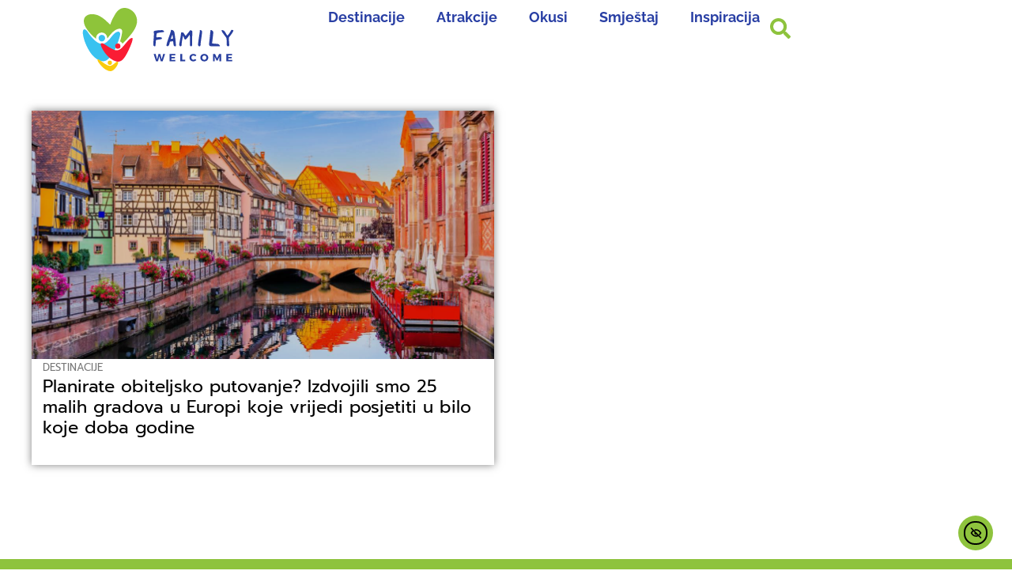

--- FILE ---
content_type: text/css
request_url: https://familywelcome.hr/wp-content/uploads/elementor/css/post-489.css?ver=1763327572
body_size: 704
content:
.elementor-kit-489{--e-global-color-primary:#000000;--e-global-color-secondary:#293FA4;--e-global-color-text:#000000;--e-global-color-accent:#8EC33D;--e-global-color-fc28385:#293FA4;--e-global-color-21bfb04:#FFFFFF;--e-global-color-ad41708:#F8F8F8;--e-global-color-57a29b1:#D9D9D9;--e-global-color-d345fd2:#A7A7A7;--e-global-color-08fcc9d:#787878;--e-global-color-e5e9561:#151515;--e-global-color-a7d56ee:#8EC33D;--e-global-color-f095d90:#39C1F1;--e-global-color-4ac2483:#FA1A34;--e-global-color-eadda8a:#FACA0E;--e-global-color-e34a9f0:#723DC3;--e-global-color-a9a2eec:#293FA4;--e-global-color-05a8b52:#3D8EC3;--e-global-typography-primary-font-family:"Raleway";--e-global-typography-primary-font-size:70px;--e-global-typography-primary-font-weight:500;--e-global-typography-primary-line-height:1.1em;--e-global-typography-secondary-font-family:"Open Sans";--e-global-typography-secondary-font-size:20px;--e-global-typography-secondary-font-weight:400;--e-global-typography-secondary-line-height:1.1em;--e-global-typography-text-font-family:"Open Sans";--e-global-typography-text-font-size:15px;--e-global-typography-text-line-height:1.6em;--e-global-typography-accent-font-family:"Open Sans";--e-global-typography-accent-font-size:16px;--e-global-typography-accent-font-weight:400;--e-global-typography-accent-line-height:1.3em;--e-global-typography-61eed76-font-family:"Open Sans";--e-global-typography-61eed76-font-size:13px;--e-global-typography-61eed76-font-weight:normal;--e-global-typography-61eed76-line-height:1.1em;--e-global-typography-92b0a2d-font-family:"Raleway";--e-global-typography-92b0a2d-font-size:23px;--e-global-typography-92b0a2d-font-weight:700;--e-global-typography-92b0a2d-line-height:1.2em;--e-global-typography-f500460-font-family:"Raleway";--e-global-typography-f500460-font-size:300px;--e-global-typography-f500460-font-weight:900;--e-global-typography-f500460-line-height:1em;--e-global-typography-ba6914a-font-family:"Raleway";--e-global-typography-ba6914a-font-size:48px;--e-global-typography-ba6914a-font-weight:900;--e-global-typography-ba6914a-line-height:1.1em;--e-global-typography-317d263-font-family:"Raleway";--e-global-typography-317d263-font-size:24px;--e-global-typography-317d263-font-weight:700;--e-global-typography-317d263-line-height:1.3em;--e-global-typography-99dd0b2-font-family:"Raleway";--e-global-typography-99dd0b2-font-size:16px;--e-global-typography-99dd0b2-font-weight:700;--e-global-typography-99dd0b2-line-height:1.3em;--e-global-typography-2bd9da1-font-family:"Raleway";--e-global-typography-2bd9da1-font-size:14px;--e-global-typography-2bd9da1-font-weight:500;--e-global-typography-2bd9da1-line-height:1.3em;color:var( --e-global-color-text );font-family:var( --e-global-typography-text-font-family ), Sans-serif;font-size:var( --e-global-typography-text-font-size );line-height:var( --e-global-typography-text-line-height );}.elementor-kit-489 button,.elementor-kit-489 input[type="button"],.elementor-kit-489 input[type="submit"],.elementor-kit-489 .elementor-button{background-color:var( --e-global-color-accent );font-family:var( --e-global-typography-accent-font-family ), Sans-serif;font-size:var( --e-global-typography-accent-font-size );font-weight:var( --e-global-typography-accent-font-weight );line-height:var( --e-global-typography-accent-line-height );color:var( --e-global-color-21bfb04 );border-style:solid;border-width:0px 0px 0px 0px;border-color:var( --e-global-color-primary );border-radius:0px 0px 0px 0px;padding:15px 30px 15px 30px;}.elementor-kit-489 button:hover,.elementor-kit-489 button:focus,.elementor-kit-489 input[type="button"]:hover,.elementor-kit-489 input[type="button"]:focus,.elementor-kit-489 input[type="submit"]:hover,.elementor-kit-489 input[type="submit"]:focus,.elementor-kit-489 .elementor-button:hover,.elementor-kit-489 .elementor-button:focus{background-color:var( --e-global-color-fc28385 );color:var( --e-global-color-21bfb04 );border-radius:0px 0px 0px 0px;}.elementor-kit-489 e-page-transition{background-color:#FFBC7D;}.elementor-kit-489 p{margin-block-end:22px;}.elementor-kit-489 a{color:var( --e-global-color-primary );font-family:"Prompt", Sans-serif;line-height:1.1em;}.elementor-kit-489 h1{color:#000000;font-family:"Raleway", Sans-serif;font-size:34px;font-weight:600;line-height:2em;}.elementor-kit-489 h2{color:var( --e-global-color-text );font-family:"Raleway", Sans-serif;font-size:22px;font-weight:500;line-height:1.4em;}.elementor-kit-489 h3{color:var( --e-global-color-text );font-family:"Raleway", Sans-serif;font-size:22px;font-weight:300;line-height:1.3em;}.elementor-kit-489 h4{color:var( --e-global-color-text );font-family:"Raleway", Sans-serif;font-size:23px;font-weight:700;line-height:1.2em;}.elementor-kit-489 h5{color:var( --e-global-color-text );font-family:"Raleway", Sans-serif;font-size:18px;font-weight:700;line-height:1.2em;}.elementor-kit-489 h6{color:var( --e-global-color-text );font-family:"Raleway", Sans-serif;font-size:15px;font-weight:700;line-height:1.2em;}.elementor-kit-489 label{color:var( --e-global-color-e5e9561 );font-family:var( --e-global-typography-text-font-family ), Sans-serif;font-size:var( --e-global-typography-text-font-size );line-height:var( --e-global-typography-text-line-height );}.elementor-kit-489 input:not([type="button"]):not([type="submit"]),.elementor-kit-489 textarea,.elementor-kit-489 .elementor-field-textual{font-family:var( --e-global-typography-text-font-family ), Sans-serif;font-size:var( --e-global-typography-text-font-size );line-height:var( --e-global-typography-text-line-height );color:#333333;background-color:var( --e-global-color-ad41708 );border-style:solid;border-width:0px 0px 0px 0px;border-radius:0px 0px 0px 0px;padding:12px 15px 13px 15px;}.elementor-section.elementor-section-boxed > .elementor-container{max-width:1200px;}.e-con{--container-max-width:1200px;}.elementor-widget:not(:last-child){margin-block-end:20px;}.elementor-element{--widgets-spacing:20px 20px;--widgets-spacing-row:20px;--widgets-spacing-column:20px;}{}h1.entry-title{display:var(--page-title-display);}.site-header .site-branding{flex-direction:column;align-items:stretch;}.site-header{padding-inline-end:0px;padding-inline-start:0px;}.site-footer .site-branding{flex-direction:column;align-items:stretch;}@media(max-width:1024px){.elementor-kit-489{--e-global-typography-primary-font-size:50px;--e-global-typography-secondary-font-size:26px;font-size:var( --e-global-typography-text-font-size );line-height:var( --e-global-typography-text-line-height );}.elementor-kit-489 p{margin-block-end:30px;}.elementor-kit-489 h1{font-size:50px;}.elementor-kit-489 h2{font-size:28px;line-height:1.4em;}.elementor-kit-489 h3{font-size:25px;}.elementor-kit-489 h4{font-size:22px;}.elementor-kit-489 button,.elementor-kit-489 input[type="button"],.elementor-kit-489 input[type="submit"],.elementor-kit-489 .elementor-button{font-size:var( --e-global-typography-accent-font-size );line-height:var( --e-global-typography-accent-line-height );}.elementor-kit-489 label{font-size:var( --e-global-typography-text-font-size );line-height:var( --e-global-typography-text-line-height );}.elementor-kit-489 input:not([type="button"]):not([type="submit"]),.elementor-kit-489 textarea,.elementor-kit-489 .elementor-field-textual{font-size:var( --e-global-typography-text-font-size );line-height:var( --e-global-typography-text-line-height );}.elementor-section.elementor-section-boxed > .elementor-container{max-width:1024px;}.e-con{--container-max-width:1024px;}}@media(max-width:767px){.elementor-kit-489{--e-global-typography-primary-font-size:36px;--e-global-typography-secondary-font-size:22px;--e-global-typography-92b0a2d-font-size:18px;--e-global-typography-f500460-font-size:180px;font-size:var( --e-global-typography-text-font-size );line-height:var( --e-global-typography-text-line-height );}.elementor-kit-489 h1{font-size:42px;line-height:1.1em;}.elementor-kit-489 h2{font-size:20px;line-height:1.2em;}.elementor-kit-489 h3{font-size:22px;line-height:1.3em;}.elementor-kit-489 h4{font-size:20px;}.elementor-kit-489 h5{font-size:16px;}.elementor-kit-489 h6{font-size:14px;}.elementor-kit-489 button,.elementor-kit-489 input[type="button"],.elementor-kit-489 input[type="submit"],.elementor-kit-489 .elementor-button{font-size:var( --e-global-typography-accent-font-size );line-height:var( --e-global-typography-accent-line-height );}.elementor-kit-489 label{font-size:var( --e-global-typography-text-font-size );line-height:var( --e-global-typography-text-line-height );}.elementor-kit-489 input:not([type="button"]):not([type="submit"]),.elementor-kit-489 textarea,.elementor-kit-489 .elementor-field-textual{font-size:var( --e-global-typography-text-font-size );line-height:var( --e-global-typography-text-line-height );}.elementor-section.elementor-section-boxed > .elementor-container{max-width:767px;}.e-con{--container-max-width:767px;}}

--- FILE ---
content_type: text/css
request_url: https://familywelcome.hr/wp-content/uploads/elementor/css/post-491.css?ver=1763327572
body_size: 966
content:
.elementor-491 .elementor-element.elementor-element-397f7cd{--display:flex;--flex-direction:row;--container-widget-width:calc( ( 1 - var( --container-widget-flex-grow ) ) * 100% );--container-widget-height:100%;--container-widget-flex-grow:1;--container-widget-align-self:stretch;--flex-wrap-mobile:wrap;--align-items:stretch;--gap:0px 0px;--row-gap:0px;--column-gap:0px;--overlay-opacity:0.5;--z-index:100;}.elementor-491 .elementor-element.elementor-element-397f7cd:not(.elementor-motion-effects-element-type-background), .elementor-491 .elementor-element.elementor-element-397f7cd > .elementor-motion-effects-container > .elementor-motion-effects-layer{background-color:var( --e-global-color-21bfb04 );}.elementor-491 .elementor-element.elementor-element-397f7cd::before, .elementor-491 .elementor-element.elementor-element-397f7cd > .elementor-background-video-container::before, .elementor-491 .elementor-element.elementor-element-397f7cd > .e-con-inner > .elementor-background-video-container::before, .elementor-491 .elementor-element.elementor-element-397f7cd > .elementor-background-slideshow::before, .elementor-491 .elementor-element.elementor-element-397f7cd > .e-con-inner > .elementor-background-slideshow::before, .elementor-491 .elementor-element.elementor-element-397f7cd > .elementor-motion-effects-container > .elementor-motion-effects-layer::before{--background-overlay:'';}.elementor-491 .elementor-element.elementor-element-8b37b27{--display:flex;--margin-top:0px;--margin-bottom:0px;--margin-left:0px;--margin-right:0px;--padding-top:0px;--padding-bottom:0px;--padding-left:0px;--padding-right:0px;}.elementor-491 .elementor-element.elementor-element-32dddee > .elementor-widget-container{padding:0px 0px 0px 10px;}.elementor-491 .elementor-element.elementor-element-32dddee{text-align:left;}.elementor-491 .elementor-element.elementor-element-32dddee img{width:100%;height:80px;}.elementor-491 .elementor-element.elementor-element-b2df7ff{--display:flex;--flex-direction:row;--container-widget-width:calc( ( 1 - var( --container-widget-flex-grow ) ) * 100% );--container-widget-height:100%;--container-widget-flex-grow:1;--container-widget-align-self:stretch;--flex-wrap-mobile:wrap;--justify-content:space-between;--align-items:center;--padding-top:0px;--padding-bottom:0px;--padding-left:15px;--padding-right:15px;}.elementor-491 .elementor-element.elementor-element-c615068 > .elementor-widget-container{padding:0px 0px 0px 0px;}.elementor-491 .elementor-element.elementor-element-c615068 .elementor-menu-toggle{margin-left:auto;background-color:var( --e-global-color-accent );}.elementor-491 .elementor-element.elementor-element-c615068 .elementor-nav-menu .elementor-item{font-family:"Raleway", Sans-serif;font-size:18px;font-weight:700;line-height:1.3em;}.elementor-491 .elementor-element.elementor-element-c615068 .elementor-nav-menu--main .elementor-item{color:#293FA4;fill:#293FA4;padding-left:0px;padding-right:0px;padding-top:0px;padding-bottom:0px;}.elementor-491 .elementor-element.elementor-element-c615068 .elementor-nav-menu--main .elementor-item:hover,
					.elementor-491 .elementor-element.elementor-element-c615068 .elementor-nav-menu--main .elementor-item.elementor-item-active,
					.elementor-491 .elementor-element.elementor-element-c615068 .elementor-nav-menu--main .elementor-item.highlighted,
					.elementor-491 .elementor-element.elementor-element-c615068 .elementor-nav-menu--main .elementor-item:focus{color:var( --e-global-color-secondary );fill:var( --e-global-color-secondary );}.elementor-491 .elementor-element.elementor-element-c615068 .elementor-nav-menu--main:not(.e--pointer-framed) .elementor-item:before,
					.elementor-491 .elementor-element.elementor-element-c615068 .elementor-nav-menu--main:not(.e--pointer-framed) .elementor-item:after{background-color:var( --e-global-color-accent );}.elementor-491 .elementor-element.elementor-element-c615068 .e--pointer-framed .elementor-item:before,
					.elementor-491 .elementor-element.elementor-element-c615068 .e--pointer-framed .elementor-item:after{border-color:var( --e-global-color-accent );}.elementor-491 .elementor-element.elementor-element-c615068 .elementor-nav-menu--main .elementor-item.elementor-item-active{color:var( --e-global-color-secondary );}.elementor-491 .elementor-element.elementor-element-c615068 .elementor-nav-menu--main:not(.e--pointer-framed) .elementor-item.elementor-item-active:before,
					.elementor-491 .elementor-element.elementor-element-c615068 .elementor-nav-menu--main:not(.e--pointer-framed) .elementor-item.elementor-item-active:after{background-color:var( --e-global-color-accent );}.elementor-491 .elementor-element.elementor-element-c615068 .e--pointer-framed .elementor-item.elementor-item-active:before,
					.elementor-491 .elementor-element.elementor-element-c615068 .e--pointer-framed .elementor-item.elementor-item-active:after{border-color:var( --e-global-color-accent );}.elementor-491 .elementor-element.elementor-element-c615068 .e--pointer-framed .elementor-item:before{border-width:2px;}.elementor-491 .elementor-element.elementor-element-c615068 .e--pointer-framed.e--animation-draw .elementor-item:before{border-width:0 0 2px 2px;}.elementor-491 .elementor-element.elementor-element-c615068 .e--pointer-framed.e--animation-draw .elementor-item:after{border-width:2px 2px 0 0;}.elementor-491 .elementor-element.elementor-element-c615068 .e--pointer-framed.e--animation-corners .elementor-item:before{border-width:2px 0 0 2px;}.elementor-491 .elementor-element.elementor-element-c615068 .e--pointer-framed.e--animation-corners .elementor-item:after{border-width:0 2px 2px 0;}.elementor-491 .elementor-element.elementor-element-c615068 .e--pointer-underline .elementor-item:after,
					 .elementor-491 .elementor-element.elementor-element-c615068 .e--pointer-overline .elementor-item:before,
					 .elementor-491 .elementor-element.elementor-element-c615068 .e--pointer-double-line .elementor-item:before,
					 .elementor-491 .elementor-element.elementor-element-c615068 .e--pointer-double-line .elementor-item:after{height:2px;}.elementor-491 .elementor-element.elementor-element-c615068{--e-nav-menu-horizontal-menu-item-margin:calc( 40px / 2 );}.elementor-491 .elementor-element.elementor-element-c615068 .elementor-nav-menu--main:not(.elementor-nav-menu--layout-horizontal) .elementor-nav-menu > li:not(:last-child){margin-bottom:40px;}.elementor-491 .elementor-element.elementor-element-c615068 .elementor-nav-menu--dropdown a, .elementor-491 .elementor-element.elementor-element-c615068 .elementor-menu-toggle{color:var( --e-global-color-secondary );fill:var( --e-global-color-secondary );}.elementor-491 .elementor-element.elementor-element-c615068 .elementor-nav-menu--dropdown a:hover,
					.elementor-491 .elementor-element.elementor-element-c615068 .elementor-nav-menu--dropdown a:focus,
					.elementor-491 .elementor-element.elementor-element-c615068 .elementor-nav-menu--dropdown a.elementor-item-active,
					.elementor-491 .elementor-element.elementor-element-c615068 .elementor-nav-menu--dropdown a.highlighted,
					.elementor-491 .elementor-element.elementor-element-c615068 .elementor-menu-toggle:hover,
					.elementor-491 .elementor-element.elementor-element-c615068 .elementor-menu-toggle:focus{color:#FFFFFF;}.elementor-491 .elementor-element.elementor-element-c615068 .elementor-nav-menu--dropdown a:hover,
					.elementor-491 .elementor-element.elementor-element-c615068 .elementor-nav-menu--dropdown a:focus,
					.elementor-491 .elementor-element.elementor-element-c615068 .elementor-nav-menu--dropdown a.elementor-item-active,
					.elementor-491 .elementor-element.elementor-element-c615068 .elementor-nav-menu--dropdown a.highlighted{background-color:var( --e-global-color-accent );}.elementor-491 .elementor-element.elementor-element-c615068 .elementor-nav-menu--dropdown a.elementor-item-active{color:#FFFFFF;background-color:var( --e-global-color-accent );}.elementor-491 .elementor-element.elementor-element-c615068 .elementor-nav-menu--dropdown .elementor-item, .elementor-491 .elementor-element.elementor-element-c615068 .elementor-nav-menu--dropdown  .elementor-sub-item{font-family:var( --e-global-typography-accent-font-family ), Sans-serif;font-size:var( --e-global-typography-accent-font-size );font-weight:var( --e-global-typography-accent-font-weight );}.elementor-491 .elementor-element.elementor-element-c615068 .elementor-nav-menu--dropdown a{padding-left:16px;padding-right:16px;padding-top:12px;padding-bottom:12px;}.elementor-491 .elementor-element.elementor-element-c615068 .elementor-nav-menu--dropdown li:not(:last-child){border-style:solid;border-color:#87878726;border-bottom-width:1px;}.elementor-491 .elementor-element.elementor-element-c615068 .elementor-nav-menu--main > .elementor-nav-menu > li > .elementor-nav-menu--dropdown, .elementor-491 .elementor-element.elementor-element-c615068 .elementor-nav-menu__container.elementor-nav-menu--dropdown{margin-top:15px !important;}.elementor-491 .elementor-element.elementor-element-c615068 div.elementor-menu-toggle{color:var( --e-global-color-21bfb04 );}.elementor-491 .elementor-element.elementor-element-c615068 div.elementor-menu-toggle svg{fill:var( --e-global-color-21bfb04 );}.elementor-491 .elementor-element.elementor-element-c615068 div.elementor-menu-toggle:hover, .elementor-491 .elementor-element.elementor-element-c615068 div.elementor-menu-toggle:focus{color:#FFFFFF;}.elementor-491 .elementor-element.elementor-element-c615068 div.elementor-menu-toggle:hover svg, .elementor-491 .elementor-element.elementor-element-c615068 div.elementor-menu-toggle:focus svg{fill:#FFFFFF;}.elementor-491 .elementor-element.elementor-element-c615068 .elementor-menu-toggle:hover, .elementor-491 .elementor-element.elementor-element-c615068 .elementor-menu-toggle:focus{background-color:var( --e-global-color-accent );}.elementor-491 .elementor-element.elementor-element-0a59ab0 .elementor-icon-wrapper{text-align:center;}.elementor-491 .elementor-element.elementor-element-0a59ab0.elementor-view-stacked .elementor-icon{background-color:var( --e-global-color-accent );}.elementor-491 .elementor-element.elementor-element-0a59ab0.elementor-view-framed .elementor-icon, .elementor-491 .elementor-element.elementor-element-0a59ab0.elementor-view-default .elementor-icon{color:var( --e-global-color-accent );border-color:var( --e-global-color-accent );}.elementor-491 .elementor-element.elementor-element-0a59ab0.elementor-view-framed .elementor-icon, .elementor-491 .elementor-element.elementor-element-0a59ab0.elementor-view-default .elementor-icon svg{fill:var( --e-global-color-accent );}.elementor-491 .elementor-element.elementor-element-0a59ab0.elementor-view-stacked .elementor-icon:hover{background-color:var( --e-global-color-secondary );}.elementor-491 .elementor-element.elementor-element-0a59ab0.elementor-view-framed .elementor-icon:hover, .elementor-491 .elementor-element.elementor-element-0a59ab0.elementor-view-default .elementor-icon:hover{color:var( --e-global-color-secondary );border-color:var( --e-global-color-secondary );}.elementor-491 .elementor-element.elementor-element-0a59ab0.elementor-view-framed .elementor-icon:hover, .elementor-491 .elementor-element.elementor-element-0a59ab0.elementor-view-default .elementor-icon:hover svg{fill:var( --e-global-color-secondary );}.elementor-491 .elementor-element.elementor-element-0a59ab0 .elementor-icon{font-size:26px;border-width:0px 0px 0px 0px;}.elementor-491 .elementor-element.elementor-element-0a59ab0 .elementor-icon svg{height:26px;}.elementor-theme-builder-content-area{height:400px;}.elementor-location-header:before, .elementor-location-footer:before{content:"";display:table;clear:both;}@media(max-width:1024px){.elementor-491 .elementor-element.elementor-element-397f7cd{--justify-content:space-around;}.elementor-491 .elementor-element.elementor-element-8b37b27{--align-items:flex-start;--container-widget-width:calc( ( 1 - var( --container-widget-flex-grow ) ) * 100% );}.elementor-491 .elementor-element.elementor-element-b2df7ff{--flex-direction:row-reverse;--container-widget-width:initial;--container-widget-height:100%;--container-widget-flex-grow:1;--container-widget-align-self:stretch;--flex-wrap-mobile:wrap-reverse;--justify-content:flex-start;}.elementor-491 .elementor-element.elementor-element-c615068 > .elementor-widget-container{padding:0px 0px 0px 0px;}.elementor-491 .elementor-element.elementor-element-c615068 .elementor-nav-menu--dropdown .elementor-item, .elementor-491 .elementor-element.elementor-element-c615068 .elementor-nav-menu--dropdown  .elementor-sub-item{font-size:var( --e-global-typography-accent-font-size );}.elementor-491 .elementor-element.elementor-element-c615068 .elementor-nav-menu--main > .elementor-nav-menu > li > .elementor-nav-menu--dropdown, .elementor-491 .elementor-element.elementor-element-c615068 .elementor-nav-menu__container.elementor-nav-menu--dropdown{margin-top:20px !important;}.elementor-491 .elementor-element.elementor-element-c615068{--nav-menu-icon-size:36px;}.elementor-491 .elementor-element.elementor-element-c615068 .elementor-menu-toggle{border-radius:0px;}}@media(max-width:767px){.elementor-491 .elementor-element.elementor-element-397f7cd{--justify-content:space-between;--margin-top:0px;--margin-bottom:0px;--margin-left:0px;--margin-right:0px;--padding-top:0px;--padding-bottom:0px;--padding-left:0px;--padding-right:0px;}.elementor-491 .elementor-element.elementor-element-8b37b27{--width:50%;--margin-top:0px;--margin-bottom:0px;--margin-left:0px;--margin-right:0px;--padding-top:0px;--padding-bottom:0px;--padding-left:0px;--padding-right:0px;}.elementor-491 .elementor-element.elementor-element-32dddee{text-align:left;}.elementor-491 .elementor-element.elementor-element-32dddee img{width:100%;height:90px;}.elementor-491 .elementor-element.elementor-element-b2df7ff{--width:50%;--justify-content:flex-start;--padding-top:0px;--padding-bottom:0px;--padding-left:0px;--padding-right:0px;}.elementor-491 .elementor-element.elementor-element-c615068 > .elementor-widget-container{padding:0px 0px 0px 0px;}.elementor-491 .elementor-element.elementor-element-c615068{--e-nav-menu-horizontal-menu-item-margin:calc( 40px / 2 );--nav-menu-icon-size:36px;}.elementor-491 .elementor-element.elementor-element-c615068 .elementor-nav-menu--main:not(.elementor-nav-menu--layout-horizontal) .elementor-nav-menu > li:not(:last-child){margin-bottom:40px;}.elementor-491 .elementor-element.elementor-element-c615068 .elementor-nav-menu--dropdown .elementor-item, .elementor-491 .elementor-element.elementor-element-c615068 .elementor-nav-menu--dropdown  .elementor-sub-item{font-size:var( --e-global-typography-accent-font-size );}.elementor-491 .elementor-element.elementor-element-c615068 .elementor-nav-menu--dropdown a{padding-top:15px;padding-bottom:15px;}.elementor-491 .elementor-element.elementor-element-c615068 .elementor-nav-menu--main > .elementor-nav-menu > li > .elementor-nav-menu--dropdown, .elementor-491 .elementor-element.elementor-element-c615068 .elementor-nav-menu__container.elementor-nav-menu--dropdown{margin-top:20px !important;}}@media(min-width:768px){.elementor-491 .elementor-element.elementor-element-8b37b27{--width:30%;}.elementor-491 .elementor-element.elementor-element-b2df7ff{--width:69.664%;}}@media(max-width:1024px) and (min-width:768px){.elementor-491 .elementor-element.elementor-element-b2df7ff{--width:51%;}}

--- FILE ---
content_type: text/css
request_url: https://familywelcome.hr/wp-content/uploads/elementor/css/post-493.css?ver=1763327572
body_size: 1327
content:
.elementor-493 .elementor-element.elementor-element-3579389f:not(.elementor-motion-effects-element-type-background), .elementor-493 .elementor-element.elementor-element-3579389f > .elementor-motion-effects-container > .elementor-motion-effects-layer{background-color:var( --e-global-color-accent );}.elementor-493 .elementor-element.elementor-element-3579389f > .elementor-container{max-width:1170px;}.elementor-493 .elementor-element.elementor-element-3579389f > .elementor-background-overlay{opacity:0.5;transition:background 0.3s, border-radius 0.3s, opacity 0.3s;}.elementor-493 .elementor-element.elementor-element-3579389f{transition:background 0.3s, border 0.3s, border-radius 0.3s, box-shadow 0.3s;padding:60px 15px 20px 15px;}.elementor-493 .elementor-element.elementor-element-7f74ca76 > .elementor-element-populated{padding:0px 20px 0px 20px;}.elementor-493 .elementor-element.elementor-element-65650f5 > .elementor-widget-container{padding:0px 0px 0px 10px;border-style:solid;border-width:0px 0px 0px 3px;border-color:var( --e-global-color-secondary );}.elementor-493 .elementor-element.elementor-element-65650f5 .elementor-heading-title{color:var( --e-global-color-text );}.elementor-493 .elementor-element.elementor-element-0235442 > .elementor-widget-container{margin:0px 0px -20px 0px;}.elementor-493 .elementor-element.elementor-element-0235442 .elementor-heading-title{font-size:14px;font-weight:600;color:var( --e-global-color-primary );}.elementor-493 .elementor-element.elementor-element-c257821 > .elementor-widget-container{padding:0px 60px 0px 0px;}.elementor-493 .elementor-element.elementor-element-c257821 .elementor-field-group{padding-right:calc( 10px/2 );padding-left:calc( 10px/2 );margin-bottom:10px;}.elementor-493 .elementor-element.elementor-element-c257821 .elementor-form-fields-wrapper{margin-left:calc( -10px/2 );margin-right:calc( -10px/2 );margin-bottom:-10px;}.elementor-493 .elementor-element.elementor-element-c257821 .elementor-field-group.recaptcha_v3-bottomleft, .elementor-493 .elementor-element.elementor-element-c257821 .elementor-field-group.recaptcha_v3-bottomright{margin-bottom:0;}body.rtl .elementor-493 .elementor-element.elementor-element-c257821 .elementor-labels-inline .elementor-field-group > label{padding-left:0px;}body:not(.rtl) .elementor-493 .elementor-element.elementor-element-c257821 .elementor-labels-inline .elementor-field-group > label{padding-right:0px;}body .elementor-493 .elementor-element.elementor-element-c257821 .elementor-labels-above .elementor-field-group > label{padding-bottom:0px;}.elementor-493 .elementor-element.elementor-element-c257821 .elementor-field-type-html{padding-bottom:0px;}.elementor-493 .elementor-element.elementor-element-c257821 .elementor-field-group .elementor-field:not(.elementor-select-wrapper){background-color:#ffffff;}.elementor-493 .elementor-element.elementor-element-c257821 .elementor-field-group .elementor-select-wrapper select{background-color:#ffffff;}.elementor-493 .elementor-element.elementor-element-c257821 .elementor-button{font-family:"Open Sans", Sans-serif;font-size:20px;font-weight:600;line-height:1.1em;}.elementor-493 .elementor-element.elementor-element-c257821 .e-form__buttons__wrapper__button-next{background-color:var( --e-global-color-secondary );color:#ffffff;}.elementor-493 .elementor-element.elementor-element-c257821 .elementor-button[type="submit"]{background-color:var( --e-global-color-secondary );color:#ffffff;}.elementor-493 .elementor-element.elementor-element-c257821 .elementor-button[type="submit"] svg *{fill:#ffffff;}.elementor-493 .elementor-element.elementor-element-c257821 .e-form__buttons__wrapper__button-previous{color:#ffffff;}.elementor-493 .elementor-element.elementor-element-c257821 .e-form__buttons__wrapper__button-next:hover{background-color:var( --e-global-color-21bfb04 );color:var( --e-global-color-secondary );}.elementor-493 .elementor-element.elementor-element-c257821 .elementor-button[type="submit"]:hover{background-color:var( --e-global-color-21bfb04 );color:var( --e-global-color-secondary );}.elementor-493 .elementor-element.elementor-element-c257821 .elementor-button[type="submit"]:hover svg *{fill:var( --e-global-color-secondary );}.elementor-493 .elementor-element.elementor-element-c257821 .e-form__buttons__wrapper__button-previous:hover{color:#ffffff;}.elementor-493 .elementor-element.elementor-element-c257821{--e-form-steps-indicators-spacing:20px;--e-form-steps-indicator-padding:30px;--e-form-steps-indicator-inactive-secondary-color:#ffffff;--e-form-steps-indicator-active-secondary-color:#ffffff;--e-form-steps-indicator-completed-secondary-color:#ffffff;--e-form-steps-divider-width:1px;--e-form-steps-divider-gap:10px;}.elementor-493 .elementor-element.elementor-element-c8ab368 > .elementor-widget-container{padding:0px 60px 0px 0px;}.elementor-493 .elementor-element.elementor-element-c8ab368 .elementor-heading-title{font-size:12px;line-height:15px;color:var( --e-global-color-primary );}.elementor-493 .elementor-element.elementor-element-3b51dd1b > .elementor-element-populated{padding:0px 20px 0px 20px;}.elementor-493 .elementor-element.elementor-element-5a1d1ce0 > .elementor-widget-container{padding:0px 0px 0px 10px;border-style:solid;border-width:0px 0px 0px 3px;border-color:var( --e-global-color-secondary );}.elementor-493 .elementor-element.elementor-element-5a1d1ce0 .elementor-heading-title{color:var( --e-global-color-text );}.elementor-493 .elementor-element.elementor-element-9af60e6 .elementor-nav-menu--main .elementor-item:hover,
					.elementor-493 .elementor-element.elementor-element-9af60e6 .elementor-nav-menu--main .elementor-item.elementor-item-active,
					.elementor-493 .elementor-element.elementor-element-9af60e6 .elementor-nav-menu--main .elementor-item.highlighted,
					.elementor-493 .elementor-element.elementor-element-9af60e6 .elementor-nav-menu--main .elementor-item:focus{color:var( --e-global-color-primary );fill:var( --e-global-color-primary );}.elementor-493 .elementor-element.elementor-element-9af60e6 .elementor-nav-menu--main .elementor-item{padding-top:6px;padding-bottom:6px;}.elementor-493 .elementor-element.elementor-element-22dd82e0 > .elementor-element-populated{padding:0px 20px 0px 20px;}.elementor-493 .elementor-element.elementor-element-cf98d6c > .elementor-widget-container{padding:0px 0px 0px 10px;border-style:solid;border-width:0px 0px 0px 3px;border-color:var( --e-global-color-secondary );}.elementor-493 .elementor-element.elementor-element-cf98d6c .elementor-heading-title{color:var( --e-global-color-text );}.elementor-493 .elementor-element.elementor-element-b8c9855 > .elementor-widget-container{padding:0px 0px 0px 0px;}.elementor-493 .elementor-element.elementor-element-b8c9855 .elementor-icon-list-items:not(.elementor-inline-items) .elementor-icon-list-item:not(:last-child){padding-block-end:calc(10px/2);}.elementor-493 .elementor-element.elementor-element-b8c9855 .elementor-icon-list-items:not(.elementor-inline-items) .elementor-icon-list-item:not(:first-child){margin-block-start:calc(10px/2);}.elementor-493 .elementor-element.elementor-element-b8c9855 .elementor-icon-list-items.elementor-inline-items .elementor-icon-list-item{margin-inline:calc(10px/2);}.elementor-493 .elementor-element.elementor-element-b8c9855 .elementor-icon-list-items.elementor-inline-items{margin-inline:calc(-10px/2);}.elementor-493 .elementor-element.elementor-element-b8c9855 .elementor-icon-list-items.elementor-inline-items .elementor-icon-list-item:after{inset-inline-end:calc(-10px/2);}.elementor-493 .elementor-element.elementor-element-b8c9855 .elementor-icon-list-item:hover .elementor-icon-list-icon i{color:var( --e-global-color-21bfb04 );}.elementor-493 .elementor-element.elementor-element-b8c9855 .elementor-icon-list-item:hover .elementor-icon-list-icon svg{fill:var( --e-global-color-21bfb04 );}.elementor-493 .elementor-element.elementor-element-b8c9855 .elementor-icon-list-icon i{transition:color 0.3s;}.elementor-493 .elementor-element.elementor-element-b8c9855 .elementor-icon-list-icon svg{transition:fill 0.3s;}.elementor-493 .elementor-element.elementor-element-b8c9855{--e-icon-list-icon-size:10px;--icon-vertical-align:flex-start;--icon-vertical-offset:3px;}.elementor-493 .elementor-element.elementor-element-b8c9855 .elementor-icon-list-icon{padding-inline-end:0px;}.elementor-493 .elementor-element.elementor-element-b8c9855 .elementor-icon-list-text{color:var( --e-global-color-primary );transition:color 0.3s;}.elementor-493 .elementor-element.elementor-element-b8c9855 .elementor-icon-list-item:hover .elementor-icon-list-text{color:var( --e-global-color-21bfb04 );}.elementor-493 .elementor-element.elementor-element-366985cc > .elementor-element-populated{padding:0px 20px 0px 20px;}.elementor-493 .elementor-element.elementor-element-1e048f5c > .elementor-widget-container{padding:0px 0px 0px 10px;border-style:solid;border-width:0px 0px 0px 3px;border-color:var( --e-global-color-secondary );}.elementor-493 .elementor-element.elementor-element-1e048f5c .elementor-heading-title{color:var( --e-global-color-text );}.elementor-493 .elementor-element.elementor-element-d9a2522{--grid-template-columns:repeat(0, auto);--grid-column-gap:5px;--grid-row-gap:0px;}.elementor-493 .elementor-element.elementor-element-d9a2522 .elementor-widget-container{text-align:left;}.elementor-493 .elementor-element.elementor-element-d9a2522 > .elementor-widget-container{padding:0px 0px 0px 9px;}.elementor-493 .elementor-element.elementor-element-d9a2522 .elementor-social-icon{background-color:var( --e-global-color-secondary );}.elementor-493 .elementor-element.elementor-element-d9a2522 .elementor-social-icon i{color:var( --e-global-color-21bfb04 );}.elementor-493 .elementor-element.elementor-element-d9a2522 .elementor-social-icon svg{fill:var( --e-global-color-21bfb04 );}.elementor-493 .elementor-element.elementor-element-4bf4de1 > .elementor-widget-container{margin:0px 0px 0px 0px;padding:30px 0px 0px 0px;}.elementor-493 .elementor-element.elementor-element-4bf4de1{text-align:left;}.elementor-493 .elementor-element.elementor-element-4bf4de1 img{width:100%;max-width:82%;}.elementor-493 .elementor-element.elementor-element-64ae9f > .elementor-container > .elementor-column > .elementor-widget-wrap{align-content:center;align-items:center;}.elementor-493 .elementor-element.elementor-element-64ae9f:not(.elementor-motion-effects-element-type-background), .elementor-493 .elementor-element.elementor-element-64ae9f > .elementor-motion-effects-container > .elementor-motion-effects-layer{background-color:var( --e-global-color-secondary );}.elementor-493 .elementor-element.elementor-element-64ae9f > .elementor-background-overlay{background-color:var( --e-global-color-secondary );opacity:0.96;transition:background 0.3s, border-radius 0.3s, opacity 0.3s;}.elementor-493 .elementor-element.elementor-element-64ae9f{transition:background 0.3s, border 0.3s, border-radius 0.3s, box-shadow 0.3s;padding:25px 15px 25px 15px;}.elementor-493 .elementor-element.elementor-element-5f0e0091 > .elementor-element-populated{border-style:solid;border-width:0px 0px 0px 0px;border-color:#FFFFFF21;padding:0px 30px 0px 0px;}.elementor-493 .elementor-element.elementor-element-171d7508 .elementor-icon-list-items:not(.elementor-inline-items) .elementor-icon-list-item:not(:last-child){padding-block-end:calc(19px/2);}.elementor-493 .elementor-element.elementor-element-171d7508 .elementor-icon-list-items:not(.elementor-inline-items) .elementor-icon-list-item:not(:first-child){margin-block-start:calc(19px/2);}.elementor-493 .elementor-element.elementor-element-171d7508 .elementor-icon-list-items.elementor-inline-items .elementor-icon-list-item{margin-inline:calc(19px/2);}.elementor-493 .elementor-element.elementor-element-171d7508 .elementor-icon-list-items.elementor-inline-items{margin-inline:calc(-19px/2);}.elementor-493 .elementor-element.elementor-element-171d7508 .elementor-icon-list-items.elementor-inline-items .elementor-icon-list-item:after{inset-inline-end:calc(-19px/2);}.elementor-493 .elementor-element.elementor-element-171d7508 .elementor-icon-list-item:not(:last-child):after{content:"";border-color:var( --e-global-color-d345fd2 );}.elementor-493 .elementor-element.elementor-element-171d7508 .elementor-icon-list-items:not(.elementor-inline-items) .elementor-icon-list-item:not(:last-child):after{border-block-start-style:solid;border-block-start-width:1px;}.elementor-493 .elementor-element.elementor-element-171d7508 .elementor-icon-list-items.elementor-inline-items .elementor-icon-list-item:not(:last-child):after{border-inline-start-style:solid;}.elementor-493 .elementor-element.elementor-element-171d7508 .elementor-inline-items .elementor-icon-list-item:not(:last-child):after{border-inline-start-width:1px;}.elementor-493 .elementor-element.elementor-element-171d7508 .elementor-icon-list-icon i{color:var( --e-global-color-accent );transition:color 0.3s;}.elementor-493 .elementor-element.elementor-element-171d7508 .elementor-icon-list-icon svg{fill:var( --e-global-color-accent );transition:fill 0.3s;}.elementor-493 .elementor-element.elementor-element-171d7508{--e-icon-list-icon-size:0px;--icon-vertical-offset:0px;}.elementor-493 .elementor-element.elementor-element-171d7508 .elementor-icon-list-icon{padding-inline-end:3px;}.elementor-493 .elementor-element.elementor-element-171d7508 .elementor-icon-list-item > .elementor-icon-list-text, .elementor-493 .elementor-element.elementor-element-171d7508 .elementor-icon-list-item > a{font-family:var( --e-global-typography-2bd9da1-font-family ), Sans-serif;font-size:var( --e-global-typography-2bd9da1-font-size );font-weight:var( --e-global-typography-2bd9da1-font-weight );line-height:var( --e-global-typography-2bd9da1-line-height );}.elementor-493 .elementor-element.elementor-element-171d7508 .elementor-icon-list-text{color:var( --e-global-color-21bfb04 );transition:color 0.3s;}.elementor-493 .elementor-element.elementor-element-171d7508 .elementor-icon-list-item:hover .elementor-icon-list-text{color:var( --e-global-color-accent );}.elementor-493 .elementor-element.elementor-element-2eac673e > .elementor-widget-container{margin:0px 0px -11px 10px;}.elementor-493 .elementor-element.elementor-element-2eac673e{text-align:left;font-family:var( --e-global-typography-61eed76-font-family ), Sans-serif;font-size:var( --e-global-typography-61eed76-font-size );font-weight:var( --e-global-typography-61eed76-font-weight );line-height:var( --e-global-typography-61eed76-line-height );color:var( --e-global-color-accent );}.elementor-theme-builder-content-area{height:400px;}.elementor-location-header:before, .elementor-location-footer:before{content:"";display:table;clear:both;}@media(max-width:1024px){.elementor-493 .elementor-element.elementor-element-7f74ca76 > .elementor-element-populated{padding:0px 30px 50px 0px;}.elementor-493 .elementor-element.elementor-element-c257821 .elementor-button{font-size:26px;}.elementor-493 .elementor-element.elementor-element-3b51dd1b > .elementor-element-populated{padding:0px 0px 50px 30px;}.elementor-493 .elementor-element.elementor-element-22dd82e0 > .elementor-element-populated{padding:0px 30px 0px 0px;}.elementor-493 .elementor-element.elementor-element-366985cc > .elementor-element-populated{padding:0px 0px 0px 30px;}.elementor-493 .elementor-element.elementor-element-5f0e0091 > .elementor-element-populated{border-width:0px 0px 1px 0px;margin:0px 0px 20px 0px;--e-column-margin-right:0px;--e-column-margin-left:0px;padding:0px 0px 20px 0px;}.elementor-493 .elementor-element.elementor-element-171d7508 .elementor-icon-list-item > .elementor-icon-list-text, .elementor-493 .elementor-element.elementor-element-171d7508 .elementor-icon-list-item > a{font-size:var( --e-global-typography-2bd9da1-font-size );line-height:var( --e-global-typography-2bd9da1-line-height );}.elementor-493 .elementor-element.elementor-element-2eac673e{font-size:var( --e-global-typography-61eed76-font-size );line-height:var( --e-global-typography-61eed76-line-height );}}@media(min-width:768px){.elementor-493 .elementor-element.elementor-element-7f74ca76{width:40%;}.elementor-493 .elementor-element.elementor-element-3b51dd1b{width:15%;}.elementor-493 .elementor-element.elementor-element-22dd82e0{width:28%;}.elementor-493 .elementor-element.elementor-element-366985cc{width:17%;}}@media(max-width:1024px) and (min-width:768px){.elementor-493 .elementor-element.elementor-element-7f74ca76{width:50%;}.elementor-493 .elementor-element.elementor-element-3b51dd1b{width:50%;}.elementor-493 .elementor-element.elementor-element-22dd82e0{width:50%;}.elementor-493 .elementor-element.elementor-element-366985cc{width:50%;}.elementor-493 .elementor-element.elementor-element-5f0e0091{width:100%;}}@media(max-width:767px){.elementor-493 .elementor-element.elementor-element-3579389f{padding:80px 15px 80px 15px;}.elementor-493 .elementor-element.elementor-element-7f74ca76 > .elementor-element-populated{padding:0px 0px 50px 0px;}.elementor-493 .elementor-element.elementor-element-c257821 .elementor-button{font-size:22px;}.elementor-493 .elementor-element.elementor-element-3b51dd1b > .elementor-element-populated{padding:0px 0px 50px 0px;}.elementor-493 .elementor-element.elementor-element-22dd82e0 > .elementor-element-populated{padding:0px 0px 50px 0px;}.elementor-493 .elementor-element.elementor-element-366985cc > .elementor-element-populated{padding:0px 0px 0px 0px;}.elementor-493 .elementor-element.elementor-element-4bf4de1 img{max-width:39%;}.elementor-493 .elementor-element.elementor-element-171d7508 .elementor-icon-list-item > .elementor-icon-list-text, .elementor-493 .elementor-element.elementor-element-171d7508 .elementor-icon-list-item > a{font-size:var( --e-global-typography-2bd9da1-font-size );line-height:var( --e-global-typography-2bd9da1-line-height );}.elementor-493 .elementor-element.elementor-element-2eac673e{text-align:center;font-size:var( --e-global-typography-61eed76-font-size );line-height:var( --e-global-typography-61eed76-line-height );}}

--- FILE ---
content_type: text/css
request_url: https://familywelcome.hr/wp-content/uploads/elementor/css/post-553.css?ver=1763327572
body_size: 66
content:
.elementor-553 .elementor-element.elementor-element-67657eb{--display:flex;--flex-direction:column;--container-widget-width:calc( ( 1 - var( --container-widget-flex-grow ) ) * 100% );--container-widget-height:initial;--container-widget-flex-grow:0;--container-widget-align-self:initial;--flex-wrap-mobile:wrap;--align-items:stretch;--gap:0px 0px;--row-gap:0px;--column-gap:0px;--margin-top:40px;--margin-bottom:40px;--margin-left:0px;--margin-right:0px;--padding-top:0px;--padding-bottom:0px;--padding-left:0px;--padding-right:0px;}.elementor-553 .elementor-element.elementor-element-02e915f{--grid-columns:2;--auto-scroll-offset:0px;}.elementor-553 .elementor-element.elementor-element-02e915f > .elementor-widget-container{padding:0px 0px 0px 0px;}.elementor-553 .elementor-element.elementor-element-02e915f .elementor-loop-container{grid-auto-rows:1fr;}.elementor-553 .elementor-element.elementor-element-02e915f .e-loop-item > .elementor-section, .elementor-553 .elementor-element.elementor-element-02e915f .e-loop-item > .elementor-section > .elementor-container, .elementor-553 .elementor-element.elementor-element-02e915f .e-loop-item > .e-con, .elementor-553 .elementor-element.elementor-element-02e915f .e-loop-item .elementor-section-wrap  > .e-con{height:100%;}.elementor-553 .elementor-element.elementor-element-02e915f .elementor-pagination{text-align:center;font-family:var( --e-global-typography-accent-font-family ), Sans-serif;font-size:var( --e-global-typography-accent-font-size );font-weight:var( --e-global-typography-accent-font-weight );line-height:var( --e-global-typography-accent-line-height );margin-top:46px;}.elementor-553 .elementor-element.elementor-element-02e915f .elementor-pagination .page-numbers:not(.dots){color:var( --e-global-color-accent );}.elementor-553 .elementor-element.elementor-element-02e915f .elementor-pagination a.page-numbers:hover{color:var( --e-global-color-secondary );}.elementor-553 .elementor-element.elementor-element-02e915f .elementor-pagination .page-numbers.current{color:var( --e-global-color-secondary );}body:not(.rtl) .elementor-553 .elementor-element.elementor-element-02e915f .elementor-pagination .page-numbers:not(:first-child){margin-left:calc( 22px/2 );}body:not(.rtl) .elementor-553 .elementor-element.elementor-element-02e915f .elementor-pagination .page-numbers:not(:last-child){margin-right:calc( 22px/2 );}body.rtl .elementor-553 .elementor-element.elementor-element-02e915f .elementor-pagination .page-numbers:not(:first-child){margin-right:calc( 22px/2 );}body.rtl .elementor-553 .elementor-element.elementor-element-02e915f .elementor-pagination .page-numbers:not(:last-child){margin-left:calc( 22px/2 );}@media(max-width:1024px){.elementor-553 .elementor-element.elementor-element-67657eb{--margin-top:45px;--margin-bottom:100px;--margin-left:0px;--margin-right:0px;}.elementor-553 .elementor-element.elementor-element-02e915f{--grid-columns:2;}.elementor-553 .elementor-element.elementor-element-02e915f .elementor-pagination{font-size:var( --e-global-typography-accent-font-size );line-height:var( --e-global-typography-accent-line-height );}}@media(max-width:767px){.elementor-553 .elementor-element.elementor-element-67657eb{--margin-top:30px;--margin-bottom:80px;--margin-left:0px;--margin-right:0px;}.elementor-553 .elementor-element.elementor-element-02e915f{--grid-columns:1;}.elementor-553 .elementor-element.elementor-element-02e915f .elementor-pagination{font-size:var( --e-global-typography-accent-font-size );line-height:var( --e-global-typography-accent-line-height );}}/* Start custom CSS for loop-grid, class: .elementor-element-02e915f */.elementor-column-gap-default>.elementor-column>.elementor-element-populated {
    padding: 0px;
}/* End custom CSS */

--- FILE ---
content_type: text/css
request_url: https://familywelcome.hr/wp-content/uploads/elementor/css/post-28151.css?ver=1763327573
body_size: -19
content:
.elementor-28151 .elementor-element.elementor-element-4e52ffc8{--display:flex;--flex-direction:column;--container-widget-width:calc( ( 1 - var( --container-widget-flex-grow ) ) * 100% );--container-widget-height:initial;--container-widget-flex-grow:0;--container-widget-align-self:initial;--flex-wrap-mobile:wrap;--justify-content:center;--align-items:stretch;--gap:30px 30px;--row-gap:30px;--column-gap:30px;--padding-top:0px;--padding-bottom:0px;--padding-left:0px;--padding-right:0px;}.elementor-28151 .elementor-element.elementor-element-1fa84c7 .e-search-submit{background-color:var( --e-global-color-secondary );}.elementor-28151 .elementor-element.elementor-element-1fa84c7{--e-search-icon-clear-size:30px;--e-search-icon-clear-color:var( --e-global-color-secondary );--e-search-submit-color:var( --e-global-color-21bfb04 );}#elementor-popup-modal-28151 .dialog-widget-content{animation-duration:0.8s;background-color:#8EC33D96;}#elementor-popup-modal-28151{background-color:rgba(176, 182, 182, 0.7);justify-content:center;align-items:center;pointer-events:all;}#elementor-popup-modal-28151 .dialog-message{width:100vw;height:100vh;align-items:center;}#elementor-popup-modal-28151 .dialog-close-button{display:flex;top:20px;font-size:40px;}body:not(.rtl) #elementor-popup-modal-28151 .dialog-close-button{right:20px;}body.rtl #elementor-popup-modal-28151 .dialog-close-button{left:20px;}#elementor-popup-modal-28151 .dialog-close-button i{color:#FFFFFF;}#elementor-popup-modal-28151 .dialog-close-button svg{fill:#FFFFFF;}@media(max-width:1024px){#elementor-popup-modal-28151 .dialog-message{width:100vw;}#elementor-popup-modal-28151{justify-content:center;align-items:center;}}@media(max-width:767px){.elementor-28151 .elementor-element.elementor-element-4e52ffc8{--padding-top:0%;--padding-bottom:0%;--padding-left:10%;--padding-right:10%;}#elementor-popup-modal-28151 .dialog-message{width:100vw;}}

--- FILE ---
content_type: image/svg+xml
request_url: https://familywelcome.hr/wp-content/uploads/2023/07/family-welcome-LOGO-horizontal.svg
body_size: 2889
content:
<svg xmlns="http://www.w3.org/2000/svg" id="Layer_1" data-name="Layer 1" viewBox="0 0 1843.84 774.01"><defs><style>.cls-1{fill:#39c2f0;}.cls-2{fill:#fa1c34;}.cls-3{fill:#facb0c;}.cls-4{fill:#8ec43a;}.cls-5{fill:#283f9f;}</style></defs><title>family-welcome-LOGO-horizontal</title><path class="cls-1" d="M161.79,366.41c12.22,19.23,35.33,50.41,56,73.51,15,16.73,32.33,33.14,50.45,46.47,10.69,7.86,22.09,14.95,34.4,20,71.92,29.37,116.22-38.15,156.07-86.41,18-21.74,50.55-61.18,83.36-55.08,11.8,2.18,16.38,13.77,17.76,24.45,3.26,25.1-44,153.92-63.92,192-24.88,47.53-52.54,99.15-98.22,129.86-44.45,29.88-94.19,8.64-133.47-18.71-52-36.22-96.66-103.26-134.68-198.81-10-25-30.32-97.38-27.12-127,6.3-58.28,45.46-22.21,59.41-.24" transform="translate(-102.04 -73.44)"></path><path class="cls-1" d="M335,403a40.34,40.34,0,1,1-40.34,40.34A40.35,40.35,0,0,1,335,403" transform="translate(-102.04 -73.44)"></path><path class="cls-2" d="M506,591.58c49.23,5.33,75.92-32.28,100.09-58.91,20.23-22.28,79.25-103.71,101.78-89.79,21.76,13.43-59,185-90.06,229-17.18,24.3-36.41,50.28-67.16,57.09-25.29,5.6-49.4-2.58-72.09-13.25-52.86-24.85-93.35-70.83-124.15-119.5-12.29-19.41-22.42-39.17-29.68-61-2.46-7.42-7.21-22.45,1.91-27.45,13.55-7.43,30.17,4.2,41.56,10.81,30.24,17.52,100.53,69,137.8,73.05" transform="translate(-102.04 -73.44)"></path><path class="cls-2" d="M528.54,509.13a31.94,31.94,0,1,1-29.63,34.09,31.95,31.95,0,0,1,29.63-34.09" transform="translate(-102.04 -73.44)"></path><path class="cls-3" d="M433,718.6a25.83,25.83,0,1,1-25.83,25.84A25.85,25.85,0,0,1,433,718.6" transform="translate(-102.04 -73.44)"></path><path class="cls-3" d="M286.55,703.88c17.22-9,88.07,72.83,145.44,78.45,32.63,3.21,80.23-55.7,94.45-52C541,734.13,534,752.05,530.7,761a151.77,151.77,0,0,1-23.27,41.47c-13.59,17-32.4,37.66-54.32,43.4-16.45,4.3-34.61-.64-49.86-7.11C368.83,824.12,339.94,798.21,317,769c-15-19.13-45.91-57-30.45-65.13" transform="translate(-102.04 -73.44)"></path><path class="cls-4" d="M765.88,226.93c-1-31.69-12.12-63.1-31.8-90-33.85-46.29-104.82-78.84-163-56-33.78,13.28-55.52,41.6-73.06,69.53a619.52,619.52,0,0,0-61.67,128.72c-38.54-39.59-78.08-79.94-129.77-106.58-52.12-26.87-127.71-35-168.23,3.78C97.15,215.77,116,278.09,145.8,324.3c30.83,47.75,71.38,90.78,118.83,127.34a68.72,68.72,0,1,1,136.91-8.56c0,2-.19,4-.38,5.94,8.1-10.37,15.94-20.62,23.71-30.38,23.81-29.91,67-84.15,122.08-90.6,19.81-2.32,30.2,8.07,35.15,18.76,7.08,15.26-6.6,78-23.55,135.64A68.71,68.71,0,0,1,588,509.87,997.87,997.87,0,0,0,689.32,401.42c41.83-52.16,78.6-111.37,76.56-174.49" transform="translate(-102.04 -73.44)"></path><path class="cls-5" d="M1929,655v-18h-70.4V727h71.82V709H1881.5V690.88h42.9v-18h-42.9V655ZM1794.64,727V636.92h-24.93l-24.4,53.57-24.41-53.57h-25.05V727h20.43V668.52L1737.86,718h14.9l21.58-49.46.13,58.45Zm-205.16-71.55c13.88,0,24.92,11.43,24.92,26.6s-11,26.84-24.92,26.84-25.43-11.69-25.43-26.84,11.56-26.6,25.43-26.6m-.26-19.14c-27.75,0-48.56,19.4-48.56,45.61S1561.47,728,1589.22,728s48.69-19.91,48.69-46.11-20.81-45.61-48.69-45.61m-133.73,0c-27.37,0-48,19.53-48,45.47,0,26.34,20.17,46.25,47.27,46.25,13.24,0,27.5-6.55,37.13-16.45l-13.37-14.12c-6.29,6.42-15,10.53-22.61,10.53-14.25,0-25-11.43-25-26.46,0-14.77,10.79-26.08,25-26.08,8,0,16.7,4.5,22.61,11.69l13.24-15.66a52.2,52.2,0,0,0-36.22-15.17M1318.4,707.83V637.05h-22.86V727h61V707.83ZM1233.48,655v-18h-70.39V727h71.8V709H1186V690.88h42.9v-18H1186V655Zm-154,71.93,29.67-89.92h-23.38L1068.4,703.2l-17.59-66.15h-22.36l-17.21,66.15-17.6-66.15h-24.4L998.65,727h23.64l17-62.17,16.7,62.17Z" transform="translate(-102.04 -73.44)"></path><path class="cls-5" d="M1811.48,375.11c-7.14-11.7-10.57-20-10.57-24.83,0-3.71,2-5.71,6-5.71,2.56,0,6.85,1.14,12.56,3.43,14.83,5.7,22,15.12,34.52,37.95a256.28,256.28,0,0,0,16.27,26.25c14.55-9.13,35.38-41.09,49.08-68.48a35.43,35.43,0,0,1,7.7-.86c5.43,0,10.27.86,14,2.85,3.13,1.72,4.84,3.43,4.84,5.14,0,.57,0,.85-.28,1.14-4.28,14.55-26.82,47.37-52.79,79.61-2.57,3.43-4.28,9.7-4,14.56l.86,11.13c.28,8.84,1.43,24.82,3.14,47.65l1.71,21.12c.29,8.84-6.28,17.69-12.27,17.69q-5.57,0-11.13-4.27c-8-5.72-8.56-13.7-8.56-26.55-.28-4.56-.28-16.84-.28-36.8,0-8.28-.29-16-.57-23.69-.29-5.42-.86-8.84-2.28-9.7-3.43-7.71-6.85-12.84-18-26.83l-7.7-10.27Zm-147.53-28c0-2.58,1.42-3.72,4.57-3.72q5.13,0,12.83,4.28c11.14,6.56,18.56,16.55,17.69,26.54-2.56,34.24-6.27,65.92-10.55,97.59l-1.14,9.13-2.85,21.12c-.86,5.43,2,7.13,8.56,7.42l18,1.43c11.13,1.13,23.4,2,37.1,2.27,12.27.29,18.26,4.86,30,19.7l4,4.85c0,3.71-5.43,5.42-16.55,5.42l-36,.29c-19.69,0-36.52-.29-49.94-1.15l-6.28-.28c-8.27,0-14.27-1.43-18.54-4.28-4.29-2.29-7.42-13.7-7.14-20.83.86-14,2.57-31.1,5.14-51.94q2.15-16.68,5.13-50.5c1.43-16.84,2.58-30.54,4-41.38l.86-5.71c0-.57.28-2.56.85-6.28.29-3.42.57-6.27.57-8.85a22.14,22.14,0,0,0-.28-5.12M1531.54,382c1.44-5.42,2-12.84,2-22.26a124.17,124.17,0,0,1,1.14-12.54,4,4,0,0,1,3.42-3.72c18,4.28,24.25,10.84,24.25,22.54a65.45,65.45,0,0,1-1.14,11.41,144.64,144.64,0,0,0-1.71,15.41l-.85,8c-1.14,7.7-2,13.12-2.29,16.83L1546.1,492.1c-.57,3.14-1.43,11.41-2.28,24.83l-1.14,12.55c-1.14,9.14-3.72,14-11.42,14a21,21,0,0,1-10.84-3.42c-6.57-3.72-7.71-9.71-7.71-19.13a104.68,104.68,0,0,1,1.14-14.55c2-18,4.86-38.52,8-61.07L1524.7,425l3.42-21.68ZM1412,399.07c-3.14,3.14-8.56,10.56-16.55,21.69-11.41,16.84-18.55,25.4-32.25,37.67a14.2,14.2,0,0,1-7.13,2c-4.28,0-7.42-2.29-10-7.14-2.56-5.14-5.71-13.12-9.7-24l-5.14-11.14a37.55,37.55,0,0,1-2.56-4.85,54.33,54.33,0,0,0-2.57,9.14L1313.82,495c-.29,3.14-1.14,11.42-2.28,25.11l-.86,12.57c-.57,5.13-3.71,8.84-9.41,10.84a7,7,0,0,1-5.71-.86l-3.72-2c-6.55-4.28-10-10.56-10-18.83a37.15,37.15,0,0,1,1.14-10.56c1.71-6.56,4.57-22,8.84-46.23,2-11.7,3.72-20.82,5.14-28,1.14-6,2.28-13.42,3.14-21.69l1.72-13.13,3.42-24.54a4.73,4.73,0,0,1,2.85-4,34.81,34.81,0,0,1,10.56-1.42c11.13,0,17.69,5.41,24.54,18.82,1.14,2.57,3.71,6.57,8,12l2.28,3.42,3.14,4.58c1.15,2,2.29,2.84,3.71,2.84a4,4,0,0,0,3.42-2.27c7.14-7.14,20.84-23.69,40.52-49.09,5.71-8,9.71-12.84,11.71-14.55,2-1.43,3.42-2.29,4.56-2.29.58,0,1.15,0,1.43.29a75.93,75.93,0,0,1,16,8c2.28,1.43,4.28,6.56,4.28,10l-.57,35.09-.57,23.41-2,94.73c0,7.71,0,12.56-.28,14.56-.29,5.7-7.14,11.7-12.85,11.7a14.56,14.56,0,0,1-3.42-.57c-4.85-2.57-10.28-12.27-10.28-18.84.29-4,.29-12.84.29-26.82V471c0-26.53-.29-47.37-.57-62.21Zm-212.3,4.29c-2,0-2.28.29-3.14,2.56l-3.71,9.71-4.28,10.55q-5.57,13.27-8.56,21.41l-.57,2.28c0,1.71,1.42,2.57,4.57,2.57,8.56-1.14,14.55-2.29,18.26-3.43a5,5,0,0,0,3.14-4.84v-.57c-.86-8.28-1.72-14.27-2.29-18.56l-.85-6.56-1.14-6.84c-.86-5.43-1.43-8.28-1.43-8.28m.86,78.18c-6.85.86-16.27,2-28.54,4-2.28.86-3.14,1.43-4,4.56l-1.71,6c-.86,3.15-1.15,5.15-1.44,6.57-2,8.85-4,15.41-5.41,20-3.15,9.42-8.28,16.55-17.7,18.83a10,10,0,0,1-3.42.28c-7.14,0-13.42-4.85-12.56-10.55,5.71-30,9.14-41.38,28.25-95.88,10.27-28.83,18-52.51,23.4-71.06l1.14-5.71c1.43-6.28,2.28-10.55,3.14-13.13a6.74,6.74,0,0,1,2.86-3.42c22.54,1.43,36.23,14.27,38.81,32.82,2.28,12,4.84,30,8,53.94.28.57,1.14,6,2.56,16,.57,5.42,1.14,8.85,1.43,10.27l2,21.13c2.28,28.53,4,47.08,5.13,55.93.29,7.13-2.85,10.84-9.41,10.84a28.22,28.22,0,0,1-13.42-3.71Q1212,534,1208.53,487c0-4.57-.57-6-4-6a21.85,21.85,0,0,0-4,.57m-130.7-42.23a24.77,24.77,0,0,1,.87,5.71c0,6.85-4.29,10-16,12L1043,459l-37.38,6.28c-6.56,1.14-9.13,3.71-9.42,10.28-1.14,16.26-2.56,35.38-4.56,56.78-.85,4.84-3.14,10-5.42,10.84-.29.29-1.14.29-2.28.29-3.44,0-6.86-1.15-10.57-3.71-6-4.29-8.27-10.28-8.27-19.7a66.53,66.53,0,0,1,.28-9.12,64,64,0,0,0,.29-8.28l2-30.53q1.29-17.55,3.42-40.24l1.43-35.38-.29-7.42-.85-18.84c0-7.7.57-12.26,2-13.41,2-.85,4-1.71,6.57-2.57,4.57-1.14,16.26-3.13,19.41-3.42l11.41-1.71a125.16,125.16,0,0,1,15.41-1.71c7.13-.28,10.84-.57,10.84-.57,5.42,0,11.41-.29,17.7-.86s11.12-.86,14.83-.86c8.27,0,12.84,1.72,22.83,8.27,2.29,2,4.28,6.57,4.28,10-.28,2.28-4.28,5.7-6.85,6q-13.26,2.16-19.69,2.58a138.93,138.93,0,0,0-15.69,1.71q-21.4,3.42-42.81,7.7c-2,.29-4,3.71-5.13,6.85-2.57,14.27-4.28,27.4-5.42,39.38-.29.86.28,1.72,1.42,2.85,2,2.29,5.71,3.43,8.85,3.43.85,0,2-.29,4-.57a115,115,0,0,1,20.54-1.72c16.26,0,30.25,3.15,33.95,7.71" transform="translate(-102.04 -73.44)"></path></svg>